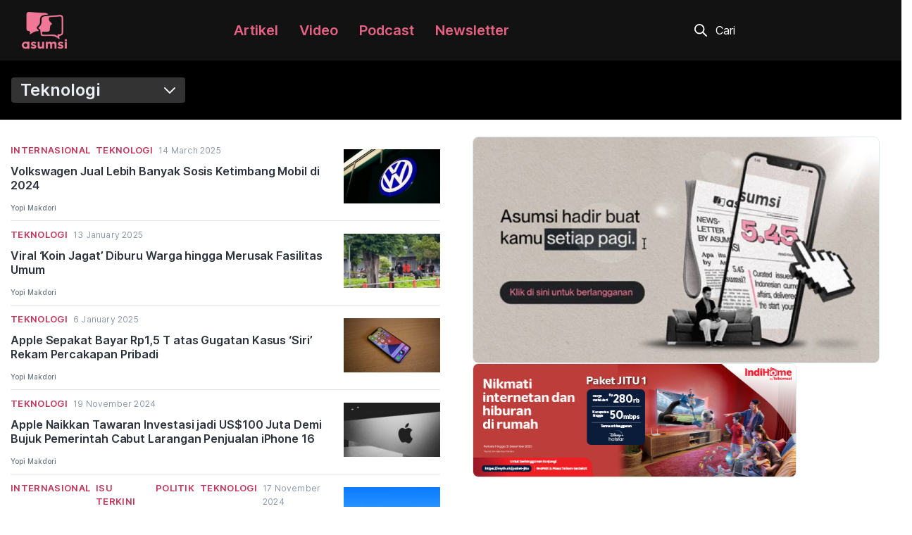

--- FILE ---
content_type: text/html; charset=UTF-8
request_url: https://asumsi.co/post/category/teknologi/
body_size: 59638
content:
<!DOCTYPE html>
<html lang="id-ID">
<head>
<meta charset="UTF-8" />
<meta http-equiv="x-ua-compatible" content="ie=edge">
<title>Teknologi | Asumsi</title>
<meta name="viewport" content="width=device-width, initial-scale=1">
<meta name="description" content="Asumsi adalah media digital multi-platform yang membahas berita aktual dan isu sosial untuk anak muda Indonesia." />
<meta name="twitter:card" content="summary_large_image" />
<meta name="twitter:site" content="@asumsico" />
<meta name="twitter:title" content="Teknologi | Asumsi" />
<meta name="twitter:description" content="Asumsi adalah media digital multi-platform yang membahas berita aktual dan isu sosial untuk anak muda Indonesia." />
<meta name="twitter:image:src" content="http://www.asumsi.co/wp-content/uploads/meta-image.jpeg" />
<meta property="og:title" content="Teknologi | Asumsi" />
<meta property="og:description" content="Asumsi adalah media digital multi-platform yang membahas berita aktual dan isu sosial untuk anak muda Indonesia." />
<meta property="og:url" content="https://asumsi.co/post/category/teknologi" />
<meta property="og:image" content="http://www.asumsi.co/wp-content/uploads/meta-image.jpeg" />
<meta property="og:type" content="website" />
<meta property="og:locale" content="id_ID" />
<meta property="og:site_name" content="Asumsi" />
<link rel="profile" href="http://gmpg.org/xfn/11" />
<link rel="pingback" href="https://asumsi.co/xmlrpc.php" />
<meta name='robots' content='max-image-preview:large' />
<link rel='dns-prefetch' href='//asumsi.co' />
<link rel='dns-prefetch' href='//stats.wp.com' />
<link rel='dns-prefetch' href='//fonts.googleapis.com' />
<link rel='dns-prefetch' href='//c0.wp.com' />
<link rel="alternate" type="application/rss+xml" title="Asumsi &raquo; Feed" href="https://asumsi.co/feed/" />
<link rel="alternate" type="application/rss+xml" title="Asumsi &raquo; Comments Feed" href="https://asumsi.co/comments/feed/" />
<link rel="alternate" type="application/rss+xml" title="Asumsi &raquo; Teknologi Category Feed" href="https://asumsi.co/post/category/teknologi/feed/" />
<link rel="alternate" type="application/rss+xml" title="Asumsi &raquo; Stories Feed" href="https://asumsi.co/web-stories/feed/"><style id='wp-img-auto-sizes-contain-inline-css' type='text/css'>
img:is([sizes=auto i],[sizes^="auto," i]){contain-intrinsic-size:3000px 1500px}
/*# sourceURL=wp-img-auto-sizes-contain-inline-css */
</style>
<style id='wp-emoji-styles-inline-css' type='text/css'>

	img.wp-smiley, img.emoji {
		display: inline !important;
		border: none !important;
		box-shadow: none !important;
		height: 1em !important;
		width: 1em !important;
		margin: 0 0.07em !important;
		vertical-align: -0.1em !important;
		background: none !important;
		padding: 0 !important;
	}
/*# sourceURL=wp-emoji-styles-inline-css */
</style>
<style id='wp-block-library-inline-css' type='text/css'>
:root{--wp-block-synced-color:#7a00df;--wp-block-synced-color--rgb:122,0,223;--wp-bound-block-color:var(--wp-block-synced-color);--wp-editor-canvas-background:#ddd;--wp-admin-theme-color:#007cba;--wp-admin-theme-color--rgb:0,124,186;--wp-admin-theme-color-darker-10:#006ba1;--wp-admin-theme-color-darker-10--rgb:0,107,160.5;--wp-admin-theme-color-darker-20:#005a87;--wp-admin-theme-color-darker-20--rgb:0,90,135;--wp-admin-border-width-focus:2px}@media (min-resolution:192dpi){:root{--wp-admin-border-width-focus:1.5px}}.wp-element-button{cursor:pointer}:root .has-very-light-gray-background-color{background-color:#eee}:root .has-very-dark-gray-background-color{background-color:#313131}:root .has-very-light-gray-color{color:#eee}:root .has-very-dark-gray-color{color:#313131}:root .has-vivid-green-cyan-to-vivid-cyan-blue-gradient-background{background:linear-gradient(135deg,#00d084,#0693e3)}:root .has-purple-crush-gradient-background{background:linear-gradient(135deg,#34e2e4,#4721fb 50%,#ab1dfe)}:root .has-hazy-dawn-gradient-background{background:linear-gradient(135deg,#faaca8,#dad0ec)}:root .has-subdued-olive-gradient-background{background:linear-gradient(135deg,#fafae1,#67a671)}:root .has-atomic-cream-gradient-background{background:linear-gradient(135deg,#fdd79a,#004a59)}:root .has-nightshade-gradient-background{background:linear-gradient(135deg,#330968,#31cdcf)}:root .has-midnight-gradient-background{background:linear-gradient(135deg,#020381,#2874fc)}:root{--wp--preset--font-size--normal:16px;--wp--preset--font-size--huge:42px}.has-regular-font-size{font-size:1em}.has-larger-font-size{font-size:2.625em}.has-normal-font-size{font-size:var(--wp--preset--font-size--normal)}.has-huge-font-size{font-size:var(--wp--preset--font-size--huge)}.has-text-align-center{text-align:center}.has-text-align-left{text-align:left}.has-text-align-right{text-align:right}.has-fit-text{white-space:nowrap!important}#end-resizable-editor-section{display:none}.aligncenter{clear:both}.items-justified-left{justify-content:flex-start}.items-justified-center{justify-content:center}.items-justified-right{justify-content:flex-end}.items-justified-space-between{justify-content:space-between}.screen-reader-text{border:0;clip-path:inset(50%);height:1px;margin:-1px;overflow:hidden;padding:0;position:absolute;width:1px;word-wrap:normal!important}.screen-reader-text:focus{background-color:#ddd;clip-path:none;color:#444;display:block;font-size:1em;height:auto;left:5px;line-height:normal;padding:15px 23px 14px;text-decoration:none;top:5px;width:auto;z-index:100000}html :where(.has-border-color){border-style:solid}html :where([style*=border-top-color]){border-top-style:solid}html :where([style*=border-right-color]){border-right-style:solid}html :where([style*=border-bottom-color]){border-bottom-style:solid}html :where([style*=border-left-color]){border-left-style:solid}html :where([style*=border-width]){border-style:solid}html :where([style*=border-top-width]){border-top-style:solid}html :where([style*=border-right-width]){border-right-style:solid}html :where([style*=border-bottom-width]){border-bottom-style:solid}html :where([style*=border-left-width]){border-left-style:solid}html :where(img[class*=wp-image-]){height:auto;max-width:100%}:where(figure){margin:0 0 1em}html :where(.is-position-sticky){--wp-admin--admin-bar--position-offset:var(--wp-admin--admin-bar--height,0px)}@media screen and (max-width:600px){html :where(.is-position-sticky){--wp-admin--admin-bar--position-offset:0px}}

/*# sourceURL=wp-block-library-inline-css */
</style><style id='global-styles-inline-css' type='text/css'>
:root{--wp--preset--aspect-ratio--square: 1;--wp--preset--aspect-ratio--4-3: 4/3;--wp--preset--aspect-ratio--3-4: 3/4;--wp--preset--aspect-ratio--3-2: 3/2;--wp--preset--aspect-ratio--2-3: 2/3;--wp--preset--aspect-ratio--16-9: 16/9;--wp--preset--aspect-ratio--9-16: 9/16;--wp--preset--color--black: #000000;--wp--preset--color--cyan-bluish-gray: #abb8c3;--wp--preset--color--white: #ffffff;--wp--preset--color--pale-pink: #f78da7;--wp--preset--color--vivid-red: #cf2e2e;--wp--preset--color--luminous-vivid-orange: #ff6900;--wp--preset--color--luminous-vivid-amber: #fcb900;--wp--preset--color--light-green-cyan: #7bdcb5;--wp--preset--color--vivid-green-cyan: #00d084;--wp--preset--color--pale-cyan-blue: #8ed1fc;--wp--preset--color--vivid-cyan-blue: #0693e3;--wp--preset--color--vivid-purple: #9b51e0;--wp--preset--gradient--vivid-cyan-blue-to-vivid-purple: linear-gradient(135deg,rgb(6,147,227) 0%,rgb(155,81,224) 100%);--wp--preset--gradient--light-green-cyan-to-vivid-green-cyan: linear-gradient(135deg,rgb(122,220,180) 0%,rgb(0,208,130) 100%);--wp--preset--gradient--luminous-vivid-amber-to-luminous-vivid-orange: linear-gradient(135deg,rgb(252,185,0) 0%,rgb(255,105,0) 100%);--wp--preset--gradient--luminous-vivid-orange-to-vivid-red: linear-gradient(135deg,rgb(255,105,0) 0%,rgb(207,46,46) 100%);--wp--preset--gradient--very-light-gray-to-cyan-bluish-gray: linear-gradient(135deg,rgb(238,238,238) 0%,rgb(169,184,195) 100%);--wp--preset--gradient--cool-to-warm-spectrum: linear-gradient(135deg,rgb(74,234,220) 0%,rgb(151,120,209) 20%,rgb(207,42,186) 40%,rgb(238,44,130) 60%,rgb(251,105,98) 80%,rgb(254,248,76) 100%);--wp--preset--gradient--blush-light-purple: linear-gradient(135deg,rgb(255,206,236) 0%,rgb(152,150,240) 100%);--wp--preset--gradient--blush-bordeaux: linear-gradient(135deg,rgb(254,205,165) 0%,rgb(254,45,45) 50%,rgb(107,0,62) 100%);--wp--preset--gradient--luminous-dusk: linear-gradient(135deg,rgb(255,203,112) 0%,rgb(199,81,192) 50%,rgb(65,88,208) 100%);--wp--preset--gradient--pale-ocean: linear-gradient(135deg,rgb(255,245,203) 0%,rgb(182,227,212) 50%,rgb(51,167,181) 100%);--wp--preset--gradient--electric-grass: linear-gradient(135deg,rgb(202,248,128) 0%,rgb(113,206,126) 100%);--wp--preset--gradient--midnight: linear-gradient(135deg,rgb(2,3,129) 0%,rgb(40,116,252) 100%);--wp--preset--font-size--small: 13px;--wp--preset--font-size--medium: 20px;--wp--preset--font-size--large: 36px;--wp--preset--font-size--x-large: 42px;--wp--preset--spacing--20: 0.44rem;--wp--preset--spacing--30: 0.67rem;--wp--preset--spacing--40: 1rem;--wp--preset--spacing--50: 1.5rem;--wp--preset--spacing--60: 2.25rem;--wp--preset--spacing--70: 3.38rem;--wp--preset--spacing--80: 5.06rem;--wp--preset--shadow--natural: 6px 6px 9px rgba(0, 0, 0, 0.2);--wp--preset--shadow--deep: 12px 12px 50px rgba(0, 0, 0, 0.4);--wp--preset--shadow--sharp: 6px 6px 0px rgba(0, 0, 0, 0.2);--wp--preset--shadow--outlined: 6px 6px 0px -3px rgb(255, 255, 255), 6px 6px rgb(0, 0, 0);--wp--preset--shadow--crisp: 6px 6px 0px rgb(0, 0, 0);}:where(.is-layout-flex){gap: 0.5em;}:where(.is-layout-grid){gap: 0.5em;}body .is-layout-flex{display: flex;}.is-layout-flex{flex-wrap: wrap;align-items: center;}.is-layout-flex > :is(*, div){margin: 0;}body .is-layout-grid{display: grid;}.is-layout-grid > :is(*, div){margin: 0;}:where(.wp-block-columns.is-layout-flex){gap: 2em;}:where(.wp-block-columns.is-layout-grid){gap: 2em;}:where(.wp-block-post-template.is-layout-flex){gap: 1.25em;}:where(.wp-block-post-template.is-layout-grid){gap: 1.25em;}.has-black-color{color: var(--wp--preset--color--black) !important;}.has-cyan-bluish-gray-color{color: var(--wp--preset--color--cyan-bluish-gray) !important;}.has-white-color{color: var(--wp--preset--color--white) !important;}.has-pale-pink-color{color: var(--wp--preset--color--pale-pink) !important;}.has-vivid-red-color{color: var(--wp--preset--color--vivid-red) !important;}.has-luminous-vivid-orange-color{color: var(--wp--preset--color--luminous-vivid-orange) !important;}.has-luminous-vivid-amber-color{color: var(--wp--preset--color--luminous-vivid-amber) !important;}.has-light-green-cyan-color{color: var(--wp--preset--color--light-green-cyan) !important;}.has-vivid-green-cyan-color{color: var(--wp--preset--color--vivid-green-cyan) !important;}.has-pale-cyan-blue-color{color: var(--wp--preset--color--pale-cyan-blue) !important;}.has-vivid-cyan-blue-color{color: var(--wp--preset--color--vivid-cyan-blue) !important;}.has-vivid-purple-color{color: var(--wp--preset--color--vivid-purple) !important;}.has-black-background-color{background-color: var(--wp--preset--color--black) !important;}.has-cyan-bluish-gray-background-color{background-color: var(--wp--preset--color--cyan-bluish-gray) !important;}.has-white-background-color{background-color: var(--wp--preset--color--white) !important;}.has-pale-pink-background-color{background-color: var(--wp--preset--color--pale-pink) !important;}.has-vivid-red-background-color{background-color: var(--wp--preset--color--vivid-red) !important;}.has-luminous-vivid-orange-background-color{background-color: var(--wp--preset--color--luminous-vivid-orange) !important;}.has-luminous-vivid-amber-background-color{background-color: var(--wp--preset--color--luminous-vivid-amber) !important;}.has-light-green-cyan-background-color{background-color: var(--wp--preset--color--light-green-cyan) !important;}.has-vivid-green-cyan-background-color{background-color: var(--wp--preset--color--vivid-green-cyan) !important;}.has-pale-cyan-blue-background-color{background-color: var(--wp--preset--color--pale-cyan-blue) !important;}.has-vivid-cyan-blue-background-color{background-color: var(--wp--preset--color--vivid-cyan-blue) !important;}.has-vivid-purple-background-color{background-color: var(--wp--preset--color--vivid-purple) !important;}.has-black-border-color{border-color: var(--wp--preset--color--black) !important;}.has-cyan-bluish-gray-border-color{border-color: var(--wp--preset--color--cyan-bluish-gray) !important;}.has-white-border-color{border-color: var(--wp--preset--color--white) !important;}.has-pale-pink-border-color{border-color: var(--wp--preset--color--pale-pink) !important;}.has-vivid-red-border-color{border-color: var(--wp--preset--color--vivid-red) !important;}.has-luminous-vivid-orange-border-color{border-color: var(--wp--preset--color--luminous-vivid-orange) !important;}.has-luminous-vivid-amber-border-color{border-color: var(--wp--preset--color--luminous-vivid-amber) !important;}.has-light-green-cyan-border-color{border-color: var(--wp--preset--color--light-green-cyan) !important;}.has-vivid-green-cyan-border-color{border-color: var(--wp--preset--color--vivid-green-cyan) !important;}.has-pale-cyan-blue-border-color{border-color: var(--wp--preset--color--pale-cyan-blue) !important;}.has-vivid-cyan-blue-border-color{border-color: var(--wp--preset--color--vivid-cyan-blue) !important;}.has-vivid-purple-border-color{border-color: var(--wp--preset--color--vivid-purple) !important;}.has-vivid-cyan-blue-to-vivid-purple-gradient-background{background: var(--wp--preset--gradient--vivid-cyan-blue-to-vivid-purple) !important;}.has-light-green-cyan-to-vivid-green-cyan-gradient-background{background: var(--wp--preset--gradient--light-green-cyan-to-vivid-green-cyan) !important;}.has-luminous-vivid-amber-to-luminous-vivid-orange-gradient-background{background: var(--wp--preset--gradient--luminous-vivid-amber-to-luminous-vivid-orange) !important;}.has-luminous-vivid-orange-to-vivid-red-gradient-background{background: var(--wp--preset--gradient--luminous-vivid-orange-to-vivid-red) !important;}.has-very-light-gray-to-cyan-bluish-gray-gradient-background{background: var(--wp--preset--gradient--very-light-gray-to-cyan-bluish-gray) !important;}.has-cool-to-warm-spectrum-gradient-background{background: var(--wp--preset--gradient--cool-to-warm-spectrum) !important;}.has-blush-light-purple-gradient-background{background: var(--wp--preset--gradient--blush-light-purple) !important;}.has-blush-bordeaux-gradient-background{background: var(--wp--preset--gradient--blush-bordeaux) !important;}.has-luminous-dusk-gradient-background{background: var(--wp--preset--gradient--luminous-dusk) !important;}.has-pale-ocean-gradient-background{background: var(--wp--preset--gradient--pale-ocean) !important;}.has-electric-grass-gradient-background{background: var(--wp--preset--gradient--electric-grass) !important;}.has-midnight-gradient-background{background: var(--wp--preset--gradient--midnight) !important;}.has-small-font-size{font-size: var(--wp--preset--font-size--small) !important;}.has-medium-font-size{font-size: var(--wp--preset--font-size--medium) !important;}.has-large-font-size{font-size: var(--wp--preset--font-size--large) !important;}.has-x-large-font-size{font-size: var(--wp--preset--font-size--x-large) !important;}
/*# sourceURL=global-styles-inline-css */
</style>

<style id='classic-theme-styles-inline-css' type='text/css'>
/*! This file is auto-generated */
.wp-block-button__link{color:#fff;background-color:#32373c;border-radius:9999px;box-shadow:none;text-decoration:none;padding:calc(.667em + 2px) calc(1.333em + 2px);font-size:1.125em}.wp-block-file__button{background:#32373c;color:#fff;text-decoration:none}
/*# sourceURL=/wp-includes/css/classic-themes.min.css */
</style>
<link rel='stylesheet' id='contact-form-7-css' href='https://asumsi.co/wp-content/plugins/contact-form-7/includes/css/styles.css?ver=5.9.8' type='text/css' media='all' />
<link rel='stylesheet' id='google-fonts-css' href='https://fonts.googleapis.com/css2?family=Roboto+Condensed%3Aital%2Cwght%401%2C700&#038;display=swap&#038;ver=6.9' type='text/css' media='all' />
<link rel='stylesheet' id='asumsi-fonts-css' href='https://asumsi.co/wp-content/themes/asumsi/css/fonts.css?ver=1.0.0' type='text/css' media='all' />
<link rel='stylesheet' id='bootstrap-css' href='https://asumsi.co/wp-content/themes/asumsi/css/base.css?ver=4.5.2' type='text/css' media='all' />
<link rel='stylesheet' id='bsnav-css' href='https://asumsi.co/wp-content/themes/asumsi/css/bsnav.min.css?ver=1.1.0' type='text/css' media='all' />
<link rel='stylesheet' id='glide-css' href='https://asumsi.co/wp-content/themes/asumsi/css/glide.core.min.css?ver=3.5.0' type='text/css' media='all' />
<link rel='stylesheet' id='glide-theme-css' href='https://asumsi.co/wp-content/themes/asumsi/css/glide.theme.min.css?ver=3.5.0' type='text/css' media='all' />
<link rel='stylesheet' id='parent-style-css' href='https://asumsi.co/wp-content/themes/asumsi/style.css?ver=6.9' type='text/css' media='all' />
<link rel='stylesheet' id='asumsi-style-css' href='https://asumsi.co/wp-content/themes/asumsi-child/style.css?ver=6.9' type='text/css' media='all' />
<script type="text/javascript" src="https://c0.wp.com/c/6.9/wp-includes/js/jquery/jquery.min.js" id="jquery-core-js"></script>
<script type="text/javascript" src="https://c0.wp.com/c/6.9/wp-includes/js/jquery/jquery-migrate.min.js" id="jquery-migrate-js"></script>
<link rel="https://api.w.org/" href="https://asumsi.co/wp-json/" /><link rel="alternate" title="JSON" type="application/json" href="https://asumsi.co/wp-json/wp/v2/categories/59" /><link rel="EditURI" type="application/rsd+xml" title="RSD" href="https://asumsi.co/xmlrpc.php?rsd" />
<meta name="generator" content="WordPress 6.9" />
	<style>img#wpstats{display:none}</style>
		<link rel="icon" href="https://asumsi.co/wp-content/uploads/favicon.png" sizes="32x32" />
<link rel="icon" href="https://asumsi.co/wp-content/uploads/favicon.png" sizes="192x192" />
<link rel="apple-touch-icon" href="https://asumsi.co/wp-content/uploads/favicon.png" />
<meta name="msapplication-TileImage" content="https://asumsi.co/wp-content/uploads/favicon.png" />
<input type="hidden" id="security" name="security" value="36cce31044" /><input type="hidden" name="_wp_http_referer" value="/post/category/teknologi/" /><script>
 var access_token = '[base64]';
 var themes_link = 'https://asumsi.co/wp-content/themes/asumsi';
</script>
<!-- Google tag (gtag.js) -->
<script async src="https://www.googletagmanager.com/gtag/js?id=G-PR352XEK7M"></script>
<script>
  window.dataLayer = window.dataLayer || [];
  function gtag(){dataLayer.push(arguments);}
  gtag('js', new Date());

  gtag('config', 'G-PR352XEK7M');
  gtag('config', 'UA-109987661-1');
</script>
<script type="text/javascript">
    (function(c,l,a,r,i,t,y){
        c[a]=c[a]||function(){(c[a].q=c[a].q||[]).push(arguments)};
        t=l.createElement(r);t.async=1;t.src="https://www.clarity.ms/tag/"+i;
        y=l.getElementsByTagName(r)[0];y.parentNode.insertBefore(t,y);
    })(window, document, "clarity", "script", "c6hb3w3vrq");
</script>
<!--
<script async src="https://pagead2.googlesyndication.com/pagead/js/adsbygoogle.js?client=ca-pub-1411645889618324"
     crossorigin="anonymous"></script>
-->
</head>
<body itemscope="itemscope" itemtype="http://schema.org/CreativeWork" class="archive category category-teknologi category-59 wp-theme-asumsi wp-child-theme-asumsi-child">
   <div id="__next">
   <div>
      <header>
         <section class="navbar-section">
            <div class="py-2 container">
               <div class="navbar navbar-expand-lg bsnav">
                  <a class="navbar-brand" href="https://asumsi.co">
                     <img width="64" height="53" id="logo-desktop" src="https://asumsi.co/wp-content/themes/asumsi/img/logo-asumsi.png" alt="logo" />
                     <img width="154" height="48" id="logo-mobile" src="https://asumsi.co/wp-content/themes/asumsi/img/logo-asumsi-mobile.png" alt="logo" />
                  </a>
                  <button class="navbar-toggler toggler-spin">
                     <div class="right-action"><img src="https://asumsi.co/wp-content/themes/asumsi/img/lup.svg" alt="search" width="18" height="18" /></div>
                     <span class="navbar-toggler-icon"></span>
                  </button>
                  <div class="collapse navbar-collapse justify-content-lg-end">
                    <div id="bs-example-navbar-collapse-1" class="collapse navbar-collapse"><ul id="menu-header-menu" class="nav navbar-nav navbar-mobile mx-auto" itemscope itemtype="http://www.schema.org/SiteNavigationElement"><li  id="menu-item-68406" class="menu-item menu-item-type-post_type menu-item-object-page current_page_parent menu-item-68406 nav-item"><a itemprop="url" href="https://asumsi.co/post/" class="nav-link"><span itemprop="name">Artikel</span></a></li>
<li  id="menu-item-68407" class="menu-item menu-item-type-custom menu-item-object-custom menu-item-68407 nav-item"><a target="_blank" rel="noopener noreferrer" itemprop="url" href="https://www.youtube.com/channel/UCeXBXzelo7MvLkMr3dAKODQ" class="nav-link"><span itemprop="name">Video</span></a></li>
<li  id="menu-item-68408" class="menu-item menu-item-type-custom menu-item-object-custom menu-item-68408 nav-item"><a target="_blank" rel="noopener noreferrer" itemprop="url" href="https://open.spotify.com/show/5bCRb1bfzSWlfEPbVQbJob" class="nav-link"><span itemprop="name">Podcast</span></a></li>
<li  id="menu-item-68409" class="menu-item menu-item-type-custom menu-item-object-custom menu-item-68409 nav-item"><a target="_blank" rel="noopener noreferrer" itemprop="url" href="https://545byasumsi.substack.com/" class="nav-link"><span itemprop="name">Newsletter</span></a></li>
</ul></div>                     <ul class="navbar-nav navbar-mobile d-lg-none d-block">
                        <form class="mr-auto ml-lg-3 form-inline" action="https://asumsi.co" method="get" autocomplete="off">
                           <div id="search-bar" class="w-md-100">
                              <img src="https://asumsi.co/wp-content/themes/asumsi/img/lup.svg" alt="search" width="18" height="18">
                              <input type="text" name="s" placeholder="Cari" class="mr-sm-2 form-control" autofocus>
                           </div>
                        </form>
                                             </ul>
                     <div class="px-0 col-md-3 d-lg-flex justify-content-center">
                        <form class="mr-auto ml-lg-3 form-inline" action="https://asumsi.co" method="get" autocomplete="off">
                           <div id="search-bar" class="w-md-100">
                              <img src="https://asumsi.co/wp-content/themes/asumsi/img/lup.svg" alt="search" width="18" height="18">
                              <input type="text" name="s" placeholder="Cari" class="mr-sm-2 form-control">
                           </div>
                        </form>
                                             </div>
                  </div>
               </div>
            </div>
         </section>
      </header>
<section class="py-0 my-0 search-section sticky-top">
   <div class="container">
      <div class="row">
         <div class="px-3 py-4 col-md">
            <div class="select-cat-wrapper">
               <select name="event-dropdown" class="select-cat" onchange='document.location.href=this.options[this.selectedIndex].value;'> 
                  <option value="https://asumsi.co/post">Semua</option> 
                  <option value="https://asumsi.co/post/category/bisnis/">Bisnis</option><option value="https://asumsi.co/post/category/budaya-pop/">Budaya Pop</option><option value="https://asumsi.co/post/category/covid-19/">Covid-19</option><option value="https://asumsi.co/post/category/eksklusif/">Eksklusif</option><option value="https://asumsi.co/post/category/general/">General</option><option value="https://asumsi.co/post/category/hiburan/">Hiburan</option><option value="https://asumsi.co/post/category/hukum/">Hukum</option><option value="https://asumsi.co/post/category/internasional/">Internasional</option><option value="https://asumsi.co/post/category/isu-terkini/">Isu Terkini</option><option value="https://asumsi.co/post/category/kesehatan/">Kesehatan</option><option value="https://asumsi.co/post/category/keuangan/">Keuangan</option><option value="https://asumsi.co/post/category/luar-jawa/">Luar Jawa</option><option value="https://asumsi.co/post/category/olahraga/">Olahraga</option><option value="https://asumsi.co/post/category/politik/">Politik</option><option value="https://asumsi.co/post/category/sains/">Sains</option><option value="https://asumsi.co/post/category/sejarah/">Sejarah</option><option value="https://asumsi.co/post/category/teknologi/" selected>Teknologi</option><option value="https://asumsi.co/post/category/vaksin-covid-19/">Vaksin Covid-19</option><option value="https://asumsi.co/post/category/video/">Video</option>               </select>
               <div class="select-chevron-wrapper">
                  <svg class="select-chevron" xmlns="http://www.w3.org/2000/svg" fill="none" viewBox="0 0 24 24" stroke="currentColor">
                     <path stroke-linecap="round" stroke-linejoin="round" stroke-width="2" d="M19 9l-7 7-7-7"></path>
                  </svg>
               </div>
            </div>
         </div>
      </div>
   </div>
</section>
<div class="py-4 result-section">
   <div class="container">
      <div class="row">
         <div class="col-lg-6">
            <div class="load-feeds">
               
                                 
                     <div>
	<div class="d-flex border-bottom">
		<div class="pb-2 w-100">
			<div class="d-flex header-row">
				<a href="https://asumsi.co/post/category/internasional/" class="post-link post-topic pr-2">Internasional</a><a href="https://asumsi.co/post/category/teknologi/" class="post-link post-topic pr-2">Teknologi</a>				<time datetime="12 Jun 2022">14 March 2025</time>
			</div>
				<h3><a class="post-card-title post-link font-weight-bold" href="https://asumsi.co/post/99610/volkswagen-jual-lebih-banyak-sosis-ketimbang-mobil-di-2024/">Volkswagen Jual Lebih Banyak Sosis Ketimbang Mobil di 2024</a></h3>
							<div class="authors mb-0 d-md-inline text-muted article-list-source">Yopi Makdori</div>
					</div>
		<div class="pl-2 flex-shrink-1 valign-center">
			<a href="https://asumsi.co/post/99610/volkswagen-jual-lebih-banyak-sosis-ketimbang-mobil-di-2024/">
				<span style="box-sizing: border-box; display: inline-block; overflow: hidden; width: initial; height: initial; background: none; opacity: 1; border: 0; margin: 0; padding: 0; position: relative; max-width: 100%;">
					<span style="box-sizing: border-box; display: block; width: initial; height: initial; background: none; opacity: 1; border: 0; margin: 0; padding: 0; max-width: 100%;">
						<img style="display: block; max-width: 100%; width: initial; height: initial; background: none; opacity: 1; border: 0; margin: 0; padding: 0;" alt="" aria-hidden="true" src="[data-uri]">
					</span>
																	<img alt="feature" src="https://asumsi.co/wp-content/uploads/2025/03/erik-mclean-m6zTTlL8pSg-unsplash-201x134.jpg" decoding="async" data-nimg="intrinsic" class="img-recent" style="position: absolute; top: 0; left: 0; bottom: 0; right: 0; box-sizing: border-box; padding: 0; border: none; margin: auto; display: block; width: 0; height: 0; min-width: 100%; max-width: 100%; min-height: 100%; max-height: 100%;" />
															</span>
			</a>
		</div>
	</div>
</div>
                  
                     <div>
	<div class="d-flex border-bottom">
		<div class="pb-2 w-100">
			<div class="d-flex header-row">
				<a href="https://asumsi.co/post/category/teknologi/" class="post-link post-topic pr-2">Teknologi</a>				<time datetime="12 Jun 2022">13 January 2025</time>
			</div>
				<h3><a class="post-card-title post-link font-weight-bold" href="https://asumsi.co/post/98975/viral-koin-jagat-diburu-warga-hingga-merusak-fasilitas-umum/">Viral &#8216;Koin Jagat&#8217; Diburu Warga hingga Merusak Fasilitas Umum</a></h3>
							<div class="authors mb-0 d-md-inline text-muted article-list-source">Yopi Makdori</div>
					</div>
		<div class="pl-2 flex-shrink-1 valign-center">
			<a href="https://asumsi.co/post/98975/viral-koin-jagat-diburu-warga-hingga-merusak-fasilitas-umum/">
				<span style="box-sizing: border-box; display: inline-block; overflow: hidden; width: initial; height: initial; background: none; opacity: 1; border: 0; margin: 0; padding: 0; position: relative; max-width: 100%;">
					<span style="box-sizing: border-box; display: block; width: initial; height: initial; background: none; opacity: 1; border: 0; margin: 0; padding: 0; max-width: 100%;">
						<img style="display: block; max-width: 100%; width: initial; height: initial; background: none; opacity: 1; border: 0; margin: 0; padding: 0;" alt="" aria-hidden="true" src="[data-uri]">
					</span>
																	<img alt="feature" src="https://asumsi.co/wp-content/uploads/2025/01/Snipaste_2025-01-13_10-12-42-167x134.png" decoding="async" data-nimg="intrinsic" class="img-recent" style="position: absolute; top: 0; left: 0; bottom: 0; right: 0; box-sizing: border-box; padding: 0; border: none; margin: auto; display: block; width: 0; height: 0; min-width: 100%; max-width: 100%; min-height: 100%; max-height: 100%;" />
															</span>
			</a>
		</div>
	</div>
</div>
                  
                     <div>
	<div class="d-flex border-bottom">
		<div class="pb-2 w-100">
			<div class="d-flex header-row">
				<a href="https://asumsi.co/post/category/teknologi/" class="post-link post-topic pr-2">Teknologi</a>				<time datetime="12 Jun 2022">6 January 2025</time>
			</div>
				<h3><a class="post-card-title post-link font-weight-bold" href="https://asumsi.co/post/98727/apple-sepakat-bayar-rp15-t-atas-gugatan-kasus-siri-rekam-percakapan-pribadi/">Apple Sepakat Bayar Rp1,5 T atas Gugatan Kasus ‘Siri’ Rekam Percakapan Pribadi</a></h3>
							<div class="authors mb-0 d-md-inline text-muted article-list-source">Yopi Makdori</div>
					</div>
		<div class="pl-2 flex-shrink-1 valign-center">
			<a href="https://asumsi.co/post/98727/apple-sepakat-bayar-rp15-t-atas-gugatan-kasus-siri-rekam-percakapan-pribadi/">
				<span style="box-sizing: border-box; display: inline-block; overflow: hidden; width: initial; height: initial; background: none; opacity: 1; border: 0; margin: 0; padding: 0; position: relative; max-width: 100%;">
					<span style="box-sizing: border-box; display: block; width: initial; height: initial; background: none; opacity: 1; border: 0; margin: 0; padding: 0; max-width: 100%;">
						<img style="display: block; max-width: 100%; width: initial; height: initial; background: none; opacity: 1; border: 0; margin: 0; padding: 0;" alt="" aria-hidden="true" src="[data-uri]">
					</span>
																	<img alt="feature" src="https://asumsi.co/wp-content/uploads/2025/01/david-grandmougin-d5WKJ0sUe6Y-unsplash-201x134.jpg" decoding="async" data-nimg="intrinsic" class="img-recent" style="position: absolute; top: 0; left: 0; bottom: 0; right: 0; box-sizing: border-box; padding: 0; border: none; margin: auto; display: block; width: 0; height: 0; min-width: 100%; max-width: 100%; min-height: 100%; max-height: 100%;" />
															</span>
			</a>
		</div>
	</div>
</div>
                  
                     <div>
	<div class="d-flex border-bottom">
		<div class="pb-2 w-100">
			<div class="d-flex header-row">
				<a href="https://asumsi.co/post/category/teknologi/" class="post-link post-topic pr-2">Teknologi</a>				<time datetime="12 Jun 2022">19 November 2024</time>
			</div>
				<h3><a class="post-card-title post-link font-weight-bold" href="https://asumsi.co/post/97095/apple-naikkan-tawaran-investasi-jadi-us100-juta-demi-bujuk-pemerintah-cabut-larangan-penjualan-iphone-16/">Apple Naikkan Tawaran Investasi jadi US$100 Juta Demi Bujuk Pemerintah Cabut Larangan Penjualan iPhone 16</a></h3>
							<div class="authors mb-0 d-md-inline text-muted article-list-source">Yopi Makdori</div>
					</div>
		<div class="pl-2 flex-shrink-1 valign-center">
			<a href="https://asumsi.co/post/97095/apple-naikkan-tawaran-investasi-jadi-us100-juta-demi-bujuk-pemerintah-cabut-larangan-penjualan-iphone-16/">
				<span style="box-sizing: border-box; display: inline-block; overflow: hidden; width: initial; height: initial; background: none; opacity: 1; border: 0; margin: 0; padding: 0; position: relative; max-width: 100%;">
					<span style="box-sizing: border-box; display: block; width: initial; height: initial; background: none; opacity: 1; border: 0; margin: 0; padding: 0; max-width: 100%;">
						<img style="display: block; max-width: 100%; width: initial; height: initial; background: none; opacity: 1; border: 0; margin: 0; padding: 0;" alt="" aria-hidden="true" src="[data-uri]">
					</span>
																	<img alt="feature" src="https://asumsi.co/wp-content/uploads/2024/11/pexels-armandvalendez-544295-179x134.jpg" decoding="async" data-nimg="intrinsic" class="img-recent" style="position: absolute; top: 0; left: 0; bottom: 0; right: 0; box-sizing: border-box; padding: 0; border: none; margin: auto; display: block; width: 0; height: 0; min-width: 100%; max-width: 100%; min-height: 100%; max-height: 100%;" />
															</span>
			</a>
		</div>
	</div>
</div>
                  
                     <div>
	<div class="d-flex border-bottom">
		<div class="pb-2 w-100">
			<div class="d-flex header-row">
				<a href="https://asumsi.co/post/category/internasional/" class="post-link post-topic pr-2">Internasional</a><a href="https://asumsi.co/post/category/isu-terkini/" class="post-link post-topic pr-2">Isu Terkini</a><a href="https://asumsi.co/post/category/politik/" class="post-link post-topic pr-2">Politik</a><a href="https://asumsi.co/post/category/teknologi/" class="post-link post-topic pr-2">Teknologi</a>				<time datetime="12 Jun 2022">17 November 2024</time>
			</div>
				<h3><a class="post-card-title post-link font-weight-bold" href="https://asumsi.co/post/96966/pengguna-ramai-ramai-tinggalkan-x-migrasi-ke-bluesky/">Pengguna Ramai-ramai Tinggalkan X, Migrasi ke Bluesky</a></h3>
							<div class="authors mb-0 d-md-inline text-muted article-list-source">Yopi Makdori</div>
					</div>
		<div class="pl-2 flex-shrink-1 valign-center">
			<a href="https://asumsi.co/post/96966/pengguna-ramai-ramai-tinggalkan-x-migrasi-ke-bluesky/">
				<span style="box-sizing: border-box; display: inline-block; overflow: hidden; width: initial; height: initial; background: none; opacity: 1; border: 0; margin: 0; padding: 0; position: relative; max-width: 100%;">
					<span style="box-sizing: border-box; display: block; width: initial; height: initial; background: none; opacity: 1; border: 0; margin: 0; padding: 0; max-width: 100%;">
						<img style="display: block; max-width: 100%; width: initial; height: initial; background: none; opacity: 1; border: 0; margin: 0; padding: 0;" alt="" aria-hidden="true" src="[data-uri]">
					</span>
																	<img alt="feature" src="https://asumsi.co/wp-content/uploads/2024/11/bluesky-header-256x134.webp" decoding="async" data-nimg="intrinsic" class="img-recent" style="position: absolute; top: 0; left: 0; bottom: 0; right: 0; box-sizing: border-box; padding: 0; border: none; margin: auto; display: block; width: 0; height: 0; min-width: 100%; max-width: 100%; min-height: 100%; max-height: 100%;" />
															</span>
			</a>
		</div>
	</div>
</div>
                  
                     <div>
	<div class="d-flex border-bottom">
		<div class="pb-2 w-100">
			<div class="d-flex header-row">
				<a href="https://asumsi.co/post/category/sains/" class="post-link post-topic pr-2">Sains</a><a href="https://asumsi.co/post/category/teknologi/" class="post-link post-topic pr-2">Teknologi</a>				<time datetime="12 Jun 2022">17 October 2024</time>
			</div>
				<h3><a class="post-card-title post-link font-weight-bold" href="https://asumsi.co/post/95967/google-beralih-ke-reaktor-nuklir-untuk-tenagai-pengembangan-ai/">Google Beralih ke Reaktor Nuklir untuk Tenagai Pengembangan AI</a></h3>
							<div class="authors mb-0 d-md-inline text-muted article-list-source">Yopi Makdori</div>
					</div>
		<div class="pl-2 flex-shrink-1 valign-center">
			<a href="https://asumsi.co/post/95967/google-beralih-ke-reaktor-nuklir-untuk-tenagai-pengembangan-ai/">
				<span style="box-sizing: border-box; display: inline-block; overflow: hidden; width: initial; height: initial; background: none; opacity: 1; border: 0; margin: 0; padding: 0; position: relative; max-width: 100%;">
					<span style="box-sizing: border-box; display: block; width: initial; height: initial; background: none; opacity: 1; border: 0; margin: 0; padding: 0; max-width: 100%;">
						<img style="display: block; max-width: 100%; width: initial; height: initial; background: none; opacity: 1; border: 0; margin: 0; padding: 0;" alt="" aria-hidden="true" src="[data-uri]">
					</span>
																	<img alt="feature" src="https://asumsi.co/wp-content/uploads/2024/10/pexels-pixabay-459728-201x134.jpg" decoding="async" data-nimg="intrinsic" class="img-recent" style="position: absolute; top: 0; left: 0; bottom: 0; right: 0; box-sizing: border-box; padding: 0; border: none; margin: auto; display: block; width: 0; height: 0; min-width: 100%; max-width: 100%; min-height: 100%; max-height: 100%;" />
															</span>
			</a>
		</div>
	</div>
</div>
                  
                     <div>
	<div class="d-flex border-bottom">
		<div class="pb-2 w-100">
			<div class="d-flex header-row">
				<a href="https://asumsi.co/post/category/teknologi/" class="post-link post-topic pr-2">Teknologi</a>				<time datetime="12 Jun 2022">12 September 2024</time>
			</div>
				<h3><a class="post-card-title post-link font-weight-bold" href="https://asumsi.co/post/95141/bursa-kripto-indodax-diduga-kebobolan-rugi-rp3362-miliar/">Bursa Kripto Indodax Diduga Kebobolan: Rugi Rp336,2 Miliar</a></h3>
							<div class="authors mb-0 d-md-inline text-muted article-list-source">Yopi Makdori</div>
					</div>
		<div class="pl-2 flex-shrink-1 valign-center">
			<a href="https://asumsi.co/post/95141/bursa-kripto-indodax-diduga-kebobolan-rugi-rp3362-miliar/">
				<span style="box-sizing: border-box; display: inline-block; overflow: hidden; width: initial; height: initial; background: none; opacity: 1; border: 0; margin: 0; padding: 0; position: relative; max-width: 100%;">
					<span style="box-sizing: border-box; display: block; width: initial; height: initial; background: none; opacity: 1; border: 0; margin: 0; padding: 0; max-width: 100%;">
						<img style="display: block; max-width: 100%; width: initial; height: initial; background: none; opacity: 1; border: 0; margin: 0; padding: 0;" alt="" aria-hidden="true" src="[data-uri]">
					</span>
																	<img alt="feature" src="https://asumsi.co/wp-content/uploads/2024/09/Snipaste_2024-09-12_09-42-32-256x134.png" decoding="async" data-nimg="intrinsic" class="img-recent" style="position: absolute; top: 0; left: 0; bottom: 0; right: 0; box-sizing: border-box; padding: 0; border: none; margin: auto; display: block; width: 0; height: 0; min-width: 100%; max-width: 100%; min-height: 100%; max-height: 100%;" />
															</span>
			</a>
		</div>
	</div>
</div>
                  
                     <div>
	<div class="d-flex border-bottom">
		<div class="pb-2 w-100">
			<div class="d-flex header-row">
				<a href="https://asumsi.co/post/category/internasional/" class="post-link post-topic pr-2">Internasional</a><a href="https://asumsi.co/post/category/teknologi/" class="post-link post-topic pr-2">Teknologi</a>				<time datetime="12 Jun 2022">11 September 2024</time>
			</div>
				<h3><a class="post-card-title post-link font-weight-bold" href="https://asumsi.co/post/95106/baru-bicarakan-sesuatu-terus-muncul-di-reels-google-meta-dkk-disebut-mendengarkan-pembicaraan-pengguna-lewat-smarthphone/">Baru Bicarakan Sesuatu Terus Muncul di Reels? Google, Meta, dkk Disebut Mendengarkan Pembicaraan Pengguna Lewat Smarthphone</a></h3>
							<div class="authors mb-0 d-md-inline text-muted article-list-source">Yopi Makdori</div>
					</div>
		<div class="pl-2 flex-shrink-1 valign-center">
			<a href="https://asumsi.co/post/95106/baru-bicarakan-sesuatu-terus-muncul-di-reels-google-meta-dkk-disebut-mendengarkan-pembicaraan-pengguna-lewat-smarthphone/">
				<span style="box-sizing: border-box; display: inline-block; overflow: hidden; width: initial; height: initial; background: none; opacity: 1; border: 0; margin: 0; padding: 0; position: relative; max-width: 100%;">
					<span style="box-sizing: border-box; display: block; width: initial; height: initial; background: none; opacity: 1; border: 0; margin: 0; padding: 0; max-width: 100%;">
						<img style="display: block; max-width: 100%; width: initial; height: initial; background: none; opacity: 1; border: 0; margin: 0; padding: 0;" alt="" aria-hidden="true" src="[data-uri]">
					</span>
																	<img alt="feature" src="https://asumsi.co/wp-content/uploads/2024/06/julian-christ-2MBnS4np8i0-unsplash-192x134.jpg" decoding="async" data-nimg="intrinsic" class="img-recent" style="position: absolute; top: 0; left: 0; bottom: 0; right: 0; box-sizing: border-box; padding: 0; border: none; margin: auto; display: block; width: 0; height: 0; min-width: 100%; max-width: 100%; min-height: 100%; max-height: 100%;" />
															</span>
			</a>
		</div>
	</div>
</div>
                  
                     <div>
	<div class="d-flex border-bottom">
		<div class="pb-2 w-100">
			<div class="d-flex header-row">
				<a href="https://asumsi.co/post/category/teknologi/" class="post-link post-topic pr-2">Teknologi</a>				<time datetime="12 Jun 2022">2 September 2024</time>
			</div>
				<h3><a class="post-card-title post-link font-weight-bold" href="https://asumsi.co/post/94852/produsen-noki-buat-ponsel-lipat-barbie-hanya-bisa-telepon-sms-dan-foto/">Produsen Nokia Buat Ponsel Lipat Barbie, Hanya Bisa Telepon, SMS dan Foto</a></h3>
							<div class="authors mb-0 d-md-inline text-muted article-list-source">Yopi Makdori</div>
					</div>
		<div class="pl-2 flex-shrink-1 valign-center">
			<a href="https://asumsi.co/post/94852/produsen-noki-buat-ponsel-lipat-barbie-hanya-bisa-telepon-sms-dan-foto/">
				<span style="box-sizing: border-box; display: inline-block; overflow: hidden; width: initial; height: initial; background: none; opacity: 1; border: 0; margin: 0; padding: 0; position: relative; max-width: 100%;">
					<span style="box-sizing: border-box; display: block; width: initial; height: initial; background: none; opacity: 1; border: 0; margin: 0; padding: 0; max-width: 100%;">
						<img style="display: block; max-width: 100%; width: initial; height: initial; background: none; opacity: 1; border: 0; margin: 0; padding: 0;" alt="" aria-hidden="true" src="[data-uri]">
					</span>
																	<img alt="feature" src="https://asumsi.co/wp-content/uploads/2024/09/resize-1-219x134.webp" decoding="async" data-nimg="intrinsic" class="img-recent" style="position: absolute; top: 0; left: 0; bottom: 0; right: 0; box-sizing: border-box; padding: 0; border: none; margin: auto; display: block; width: 0; height: 0; min-width: 100%; max-width: 100%; min-height: 100%; max-height: 100%;" />
															</span>
			</a>
		</div>
	</div>
</div>
                  
                     <div>
	<div class="d-flex border-bottom">
		<div class="pb-2 w-100">
			<div class="d-flex header-row">
				<a href="https://asumsi.co/post/category/teknologi/" class="post-link post-topic pr-2">Teknologi</a>				<time datetime="12 Jun 2022">5 August 2024</time>
			</div>
				<h3><a class="post-card-title post-link font-weight-bold" href="https://asumsi.co/post/94067/kominfo-blokir-mesin-pencarian-duckduckgo/">Kominfo Blokir Mesin Pencarian DuckDuckGo</a></h3>
							<div class="authors mb-0 d-md-inline text-muted article-list-source">Yopi Makdori</div>
					</div>
		<div class="pl-2 flex-shrink-1 valign-center">
			<a href="https://asumsi.co/post/94067/kominfo-blokir-mesin-pencarian-duckduckgo/">
				<span style="box-sizing: border-box; display: inline-block; overflow: hidden; width: initial; height: initial; background: none; opacity: 1; border: 0; margin: 0; padding: 0; position: relative; max-width: 100%;">
					<span style="box-sizing: border-box; display: block; width: initial; height: initial; background: none; opacity: 1; border: 0; margin: 0; padding: 0; max-width: 100%;">
						<img style="display: block; max-width: 100%; width: initial; height: initial; background: none; opacity: 1; border: 0; margin: 0; padding: 0;" alt="" aria-hidden="true" src="[data-uri]">
					</span>
																	<img alt="feature" src="https://asumsi.co/wp-content/uploads/2024/08/Snipaste_2024-08-05_15-29-38-256x134.png" decoding="async" data-nimg="intrinsic" class="img-recent" style="position: absolute; top: 0; left: 0; bottom: 0; right: 0; box-sizing: border-box; padding: 0; border: none; margin: auto; display: block; width: 0; height: 0; min-width: 100%; max-width: 100%; min-height: 100%; max-height: 100%;" />
															</span>
			</a>
		</div>
	</div>
</div>
                                                            </div>
            <div class="mt-4 mb-4"><button type="button" class="w-100 rounded btn btn-primary" id="load-more" data-category="teknologi">Muat lebih banyak</button></div>
         </div>
         <div class="col-lg-6">
                              <div class="recent-banner fix-post mb-4 px-3">
                     <li id="media_image-7" class="widget widget_media_image"><a href="https://545byasumsi.substack.com/"><img width="750" height="417" src="https://asumsi.co/wp-content/uploads/asumsi-banner-545-rectangle.jpeg" class="image wp-image-2421  attachment-full size-full" alt="" style="max-width: 100%; height: auto;" decoding="async" fetchpriority="high" srcset="https://asumsi.co/wp-content/uploads/asumsi-banner-545-rectangle.jpeg 750w, https://asumsi.co/wp-content/uploads/asumsi-banner-545-rectangle-241x134.jpeg 241w, https://asumsi.co/wp-content/uploads/asumsi-banner-545-rectangle-150x83.jpeg 150w" sizes="(max-width: 750px) 100vw, 750px" /></a></li>
<li id="media_image-19" class="widget widget_media_image"><img width="460" height="160" src="https://asumsi.co/wp-content/uploads/Tsel-Indihome-Welcoming-KV-Jitu-230628-Asumsi-460x160-1.png" class="image wp-image-80284  attachment-full size-full" alt="" style="max-width: 100%; height: auto;" decoding="async" srcset="https://asumsi.co/wp-content/uploads/Tsel-Indihome-Welcoming-KV-Jitu-230628-Asumsi-460x160-1.png 460w, https://asumsi.co/wp-content/uploads/Tsel-Indihome-Welcoming-KV-Jitu-230628-Asumsi-460x160-1-256x89.png 256w, https://asumsi.co/wp-content/uploads/Tsel-Indihome-Welcoming-KV-Jitu-230628-Asumsi-460x160-1-150x52.png 150w" sizes="(max-width: 460px) 100vw, 460px" /></li>
                  </div>
                     </div>
      </div>
   </div>
</div>

<footer class="footer bg-primary-darkest">
   <div class="container py-4 py-md-5">
      <div class="row">
         <div class="col-xl-1 col-lg-1 col-4 mb-0 mb-sm-4 mb-lg-0 mb-md-4 order-0 order-md-0">
            <img width="96" height="80" src="https://asumsi.co/wp-content/themes/asumsi/img/logo-asumsi.png" alt="logo" />
         </div>
         <div class="col-xl-9 col-lg-8 mb-0 mb-sm-4 mb-lg-0 mb-md-4 order-2 order-md-2">
            <div id="footer-menu" class="flex-grow-1 flex-md-grow-0 d-flex">
               <div class="menu-footer-menu-container"><ul id="menu-footer-menu" class="list-unstyled mb-0 d-flex flex-wrap" itemscope itemtype="http://www.schema.org/SiteNavigationElement"><li id="menu-item-120" class="menu-item menu-item-type-post_type menu-item-object-page menu-item-120"><a href="https://asumsi.co/tentang-asumsi/">Tentang Asumsi</a></li>
<li id="menu-item-121" class="menu-item menu-item-type-post_type menu-item-object-page menu-item-121"><a href="https://asumsi.co/visi-dan-misi/">Visi dan Misi</a></li>
<li id="menu-item-115" class="menu-item menu-item-type-post_type menu-item-object-page menu-item-115"><a href="https://asumsi.co/kebijakan-privasi/">Kebijakan Privasi</a></li>
<li id="menu-item-118" class="menu-item menu-item-type-post_type menu-item-object-page menu-item-118"><a href="https://asumsi.co/penyangkalan/">Penyangkalan</a></li>
<li id="menu-item-116" class="menu-item menu-item-type-post_type menu-item-object-page menu-item-116"><a href="https://asumsi.co/pedoman-hak-jawab/">Pedoman Hak Jawab</a></li>
<li id="menu-item-119" class="menu-item menu-item-type-post_type menu-item-object-page menu-item-119"><a href="https://asumsi.co/redaksi-asumsi/">Redaksi Asumsi</a></li>
<li id="menu-item-117" class="menu-item menu-item-type-post_type menu-item-object-page menu-item-117"><a href="https://asumsi.co/pedoman-media-siber/">Pedoman Media Siber</a></li>
<li id="menu-item-68418" class="menu-item menu-item-type-post_type menu-item-object-page menu-item-68418"><a href="https://asumsi.co/hubungi-kami/">Hubungi Kami</a></li>
</ul></div>            </div>
         </div>
         <div class="col-xl-2 col-lg-3 col-8 order-1 order-md-3">
            <div id="footer-socialicon">
               <h5 class="d-none d-md-block"></h5>
               <div class="d-flex">
                  <a href="https://instagram.com/asumsico" target="__blank"><img src="https://asumsi.co/wp-content/themes/asumsi/img/instagram.webp" width="32" height="32" alt="instagram" /></a>
                  <a href="https://twitter.com/asumsico" target="__blank"><img src="https://asumsi.co/wp-content/themes/asumsi/img/twitter.webp" width="32" height="32" alt="twitter" /></a>
                  <a href="https://facebook.com/asumsico" target="__blank"><img src="https://asumsi.co/wp-content/themes/asumsi/img/facebook.webp" width="32" height="32" alt="facebook" /></a>
               </div>
            </div>
         </div>
      </div>
   </div>
   <div id="footer-bottom" class="border-top border-dark-asumsi py-3">
      <div class="container text-center text-md-left"><small class="text-primary-light">© PT Muda Mudi Berkarya Sejahtera </small></div>
   </div>
</footer>
<div class="bsnav-mobile">
   <div class="bsnav-mobile-overlay"></div>
   <div class="navbar"></div>
</div>
</div>
</div>
<script type="speculationrules">
{"prefetch":[{"source":"document","where":{"and":[{"href_matches":"/*"},{"not":{"href_matches":["/wp-*.php","/wp-admin/*","/wp-content/uploads/*","/wp-content/*","/wp-content/plugins/*","/wp-content/themes/asumsi-child/*","/wp-content/themes/asumsi/*","/*\\?(.+)"]}},{"not":{"selector_matches":"a[rel~=\"nofollow\"]"}},{"not":{"selector_matches":".no-prefetch, .no-prefetch a"}}]},"eagerness":"conservative"}]}
</script>
<script type="text/javascript" id="main-js-extra">
/* <![CDATA[ */
var ajax_auth_object = {"ajaxurl":"https://asumsi.co/wp-admin/admin-ajax.php"};
//# sourceURL=main-js-extra
/* ]]> */
</script>
<script type="text/javascript" src="https://asumsi.co/wp-content/themes/asumsi/plugins/podcast/podcast.js?ver=6.9" id="main-js"></script>
<script type="text/javascript" src="https://c0.wp.com/c/6.9/wp-includes/js/dist/hooks.min.js" id="wp-hooks-js"></script>
<script type="text/javascript" src="https://c0.wp.com/c/6.9/wp-includes/js/dist/i18n.min.js" id="wp-i18n-js"></script>
<script type="text/javascript" id="wp-i18n-js-after">
/* <![CDATA[ */
wp.i18n.setLocaleData( { 'text direction\u0004ltr': [ 'ltr' ] } );
//# sourceURL=wp-i18n-js-after
/* ]]> */
</script>
<script type="text/javascript" src="https://asumsi.co/wp-content/plugins/contact-form-7/includes/swv/js/index.js?ver=5.9.8" id="swv-js"></script>
<script type="text/javascript" id="contact-form-7-js-extra">
/* <![CDATA[ */
var wpcf7 = {"api":{"root":"https://asumsi.co/wp-json/","namespace":"contact-form-7/v1"}};
//# sourceURL=contact-form-7-js-extra
/* ]]> */
</script>
<script type="text/javascript" src="https://asumsi.co/wp-content/plugins/contact-form-7/includes/js/index.js?ver=5.9.8" id="contact-form-7-js"></script>
<script type="text/javascript" src="https://asumsi.co/wp-content/themes/asumsi/js/popper.js?ver=1.16." id="popper-js"></script>
<script type="text/javascript" src="https://asumsi.co/wp-content/themes/asumsi/js/bootstrap.js?ver=4.5.2" id="bootstrap-js"></script>
<script type="text/javascript" src="https://asumsi.co/wp-content/themes/asumsi/js/bsnav.min.js?ver=1.1.0" id="bsnav-js"></script>
<script type="text/javascript" src="https://asumsi.co/wp-content/themes/asumsi/js/glide.min.js?ver=3.5.0" id="glide-js"></script>
<script type="text/javascript" src="https://c0.wp.com/c/6.9/wp-includes/js/dist/vendor/moment.min.js" id="moment-js"></script>
<script type="text/javascript" id="moment-js-after">
/* <![CDATA[ */
moment.updateLocale( 'en_US', {"months":["January","February","March","April","May","June","July","August","September","October","November","December"],"monthsShort":["Jan","Feb","Mar","Apr","May","Jun","Jul","Aug","Sep","Oct","Nov","Dec"],"weekdays":["Sunday","Monday","Tuesday","Wednesday","Thursday","Friday","Saturday"],"weekdaysShort":["Sun","Mon","Tue","Wed","Thu","Fri","Sat"],"week":{"dow":1},"longDateFormat":{"LT":"g:i a","LTS":null,"L":null,"LL":"j F Y","LLL":"F j, Y g:i a","LLLL":null}} );
//# sourceURL=moment-js-after
/* ]]> */
</script>
<script type="text/javascript" id="custom-script-js-extra">
/* <![CDATA[ */
var blog = {"ajaxurl":"https://asumsi.co/wp-admin/admin-ajax.php","security":"47086ecea2"};
//# sourceURL=custom-script-js-extra
/* ]]> */
</script>
<script type="text/javascript" src="https://asumsi.co/wp-content/themes/asumsi/js/custom.js?ver=6.9" id="custom-script-js"></script>
<script type="text/javascript" src="https://stats.wp.com/e-202604.js" id="jetpack-stats-js" data-wp-strategy="defer"></script>
<script type="text/javascript" id="jetpack-stats-js-after">
/* <![CDATA[ */
_stq = window._stq || [];
_stq.push([ "view", JSON.parse("{\"v\":\"ext\",\"blog\":\"210591326\",\"post\":\"0\",\"tz\":\"7\",\"srv\":\"asumsi.co\",\"j\":\"1:13.6.1\"}") ]);
_stq.push([ "clickTrackerInit", "210591326", "0" ]);
//# sourceURL=jetpack-stats-js-after
/* ]]> */
</script>
<script id="wp-emoji-settings" type="application/json">
{"baseUrl":"https://s.w.org/images/core/emoji/17.0.2/72x72/","ext":".png","svgUrl":"https://s.w.org/images/core/emoji/17.0.2/svg/","svgExt":".svg","source":{"concatemoji":"https://asumsi.co/wp-includes/js/wp-emoji-release.min.js?ver=6.9"}}
</script>
<script type="module">
/* <![CDATA[ */
/*! This file is auto-generated */
const a=JSON.parse(document.getElementById("wp-emoji-settings").textContent),o=(window._wpemojiSettings=a,"wpEmojiSettingsSupports"),s=["flag","emoji"];function i(e){try{var t={supportTests:e,timestamp:(new Date).valueOf()};sessionStorage.setItem(o,JSON.stringify(t))}catch(e){}}function c(e,t,n){e.clearRect(0,0,e.canvas.width,e.canvas.height),e.fillText(t,0,0);t=new Uint32Array(e.getImageData(0,0,e.canvas.width,e.canvas.height).data);e.clearRect(0,0,e.canvas.width,e.canvas.height),e.fillText(n,0,0);const a=new Uint32Array(e.getImageData(0,0,e.canvas.width,e.canvas.height).data);return t.every((e,t)=>e===a[t])}function p(e,t){e.clearRect(0,0,e.canvas.width,e.canvas.height),e.fillText(t,0,0);var n=e.getImageData(16,16,1,1);for(let e=0;e<n.data.length;e++)if(0!==n.data[e])return!1;return!0}function u(e,t,n,a){switch(t){case"flag":return n(e,"\ud83c\udff3\ufe0f\u200d\u26a7\ufe0f","\ud83c\udff3\ufe0f\u200b\u26a7\ufe0f")?!1:!n(e,"\ud83c\udde8\ud83c\uddf6","\ud83c\udde8\u200b\ud83c\uddf6")&&!n(e,"\ud83c\udff4\udb40\udc67\udb40\udc62\udb40\udc65\udb40\udc6e\udb40\udc67\udb40\udc7f","\ud83c\udff4\u200b\udb40\udc67\u200b\udb40\udc62\u200b\udb40\udc65\u200b\udb40\udc6e\u200b\udb40\udc67\u200b\udb40\udc7f");case"emoji":return!a(e,"\ud83e\u1fac8")}return!1}function f(e,t,n,a){let r;const o=(r="undefined"!=typeof WorkerGlobalScope&&self instanceof WorkerGlobalScope?new OffscreenCanvas(300,150):document.createElement("canvas")).getContext("2d",{willReadFrequently:!0}),s=(o.textBaseline="top",o.font="600 32px Arial",{});return e.forEach(e=>{s[e]=t(o,e,n,a)}),s}function r(e){var t=document.createElement("script");t.src=e,t.defer=!0,document.head.appendChild(t)}a.supports={everything:!0,everythingExceptFlag:!0},new Promise(t=>{let n=function(){try{var e=JSON.parse(sessionStorage.getItem(o));if("object"==typeof e&&"number"==typeof e.timestamp&&(new Date).valueOf()<e.timestamp+604800&&"object"==typeof e.supportTests)return e.supportTests}catch(e){}return null}();if(!n){if("undefined"!=typeof Worker&&"undefined"!=typeof OffscreenCanvas&&"undefined"!=typeof URL&&URL.createObjectURL&&"undefined"!=typeof Blob)try{var e="postMessage("+f.toString()+"("+[JSON.stringify(s),u.toString(),c.toString(),p.toString()].join(",")+"));",a=new Blob([e],{type:"text/javascript"});const r=new Worker(URL.createObjectURL(a),{name:"wpTestEmojiSupports"});return void(r.onmessage=e=>{i(n=e.data),r.terminate(),t(n)})}catch(e){}i(n=f(s,u,c,p))}t(n)}).then(e=>{for(const n in e)a.supports[n]=e[n],a.supports.everything=a.supports.everything&&a.supports[n],"flag"!==n&&(a.supports.everythingExceptFlag=a.supports.everythingExceptFlag&&a.supports[n]);var t;a.supports.everythingExceptFlag=a.supports.everythingExceptFlag&&!a.supports.flag,a.supports.everything||((t=a.source||{}).concatemoji?r(t.concatemoji):t.wpemoji&&t.twemoji&&(r(t.twemoji),r(t.wpemoji)))});
//# sourceURL=https://asumsi.co/wp-includes/js/wp-emoji-loader.min.js
/* ]]> */
</script>
</body>
</html>
<!--
Performance optimized by W3 Total Cache. Learn more: https://www.boldgrid.com/w3-total-cache/

Object Caching 0/473 objects using Disk
Page Caching using Disk: Enhanced{w3tc_pagecache_reject_reason}
Database Caching using Disk

Served from: localhost @ 2026-01-19 21:28:00 by W3 Total Cache
-->

--- FILE ---
content_type: application/javascript
request_url: https://asumsi.co/wp-content/themes/asumsi/js/custom.js?ver=6.9
body_size: 1530
content:
jQuery(function($){

	// Topik Slider
	var sliders = document.querySelectorAll('.glide');
	for (var i = 0; i < sliders.length; i++) {
		var topics = new Glide(sliders[i], {
			type: 'slider',
			rewind: false,
			perView: 5.5,
			breakpoints: {
				1024: {
					perView: 4.5
				},
				767: {
					perView: 2.2
				}
			}
		});
		topics.mount()
	}

	// Video Popup
    $('body').on('click', '.view-video', function() {
        var data = {
            'action': 'video_modal',
            'id': $(this).data('id'),
            'security': blog.security
        };
  
        $.post(blog.ajaxurl, data, function(response) {
            response = JSON.parse(response);
            $('#postModal h5#postModalLabel').text(response.title);
            $('#postModal .contentBody').html(response.content.replace(/\r\n/g,"<br/>"));
            $('#postModal .video-frame').attr('title', response.title);
            $('#postModal .video-frame').attr('src', 'https://www.youtube.com/embed/'+response.youtube_link);

            var postModal = new bootstrap.Modal(document.getElementById('postModal'));
            postModal.show();
        });
    });

    // Load More Post
	let currentPage = 1;
	$('#load-more').on('click', function() {
		var category = $(this).data('category');
		var s = $(this).data('s');
		currentPage++;
		$.ajax({
			type: 'POST',
			url: '/wp-admin/admin-ajax.php',
			dataType: 'html',
			data: {
				action: 'asumsi_load_more',
				paged: currentPage,
				category: category,
				s: s,
			},
			beforeSend : function ( res ) {
				$('#load-more').text('Memuat...');
			},
			success: function (res) {
				if(res){
					$('.load-feeds').append(res);
					$('#load-more').text('Muat lebih banyak');
				}else{
					$('#load-more').text('Semua telah dimuat');
				}
			}
		});
	});

});